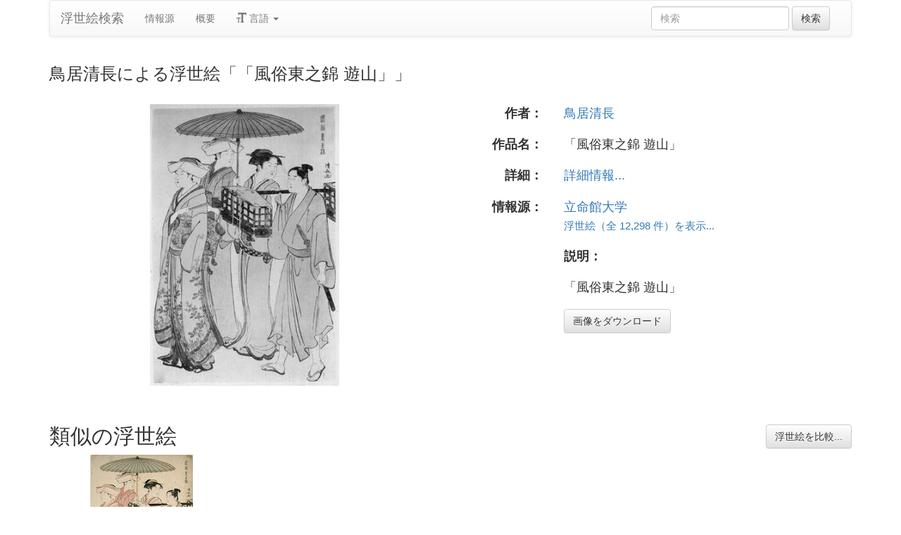

--- FILE ---
content_type: text/html
request_url: https://ja.ukiyo-e.org/image/ritsumei/Z0167-093
body_size: 3899
content:
<!DOCTYPE html><html lang="ja"><head><meta charSet="utf-8"/><meta name="viewport" content="width=device-width, initial-scale=1"/><link rel="preload" as="image" href="/images/en.svg"/><link rel="preload" as="image" href="/images/zh.svg"/><link rel="preload" as="image" href="/images/de.svg"/><link rel="preload" as="image" href="/images/fr.svg"/><link rel="preload" as="image" href="https://data.ukiyo-e.org/ritsumei/scaled/Z0167-093.jpg"/><script src="https://www.googletagmanager.com/gtm.js?id=GTM-TNRKN8X" defer="" async=""></script><meta http-equiv="content-language" content="ja"/><link rel="preload" as="image" href="https://data.ukiyo-e.org/ritsumei/scaled/Z0167-093.jpg"/><title>鳥居清長による浮世絵「「風俗東之錦 遊山」」</title><link rel="canonical" href="https://ja.ukiyo-e.org/image/ritsumei/Z0167-093"/><link rel="alternate" href="https://ukiyo-e.org/image/ritsumei/Z0167-093" hrefLang="en"/><link rel="alternate" href="https://ja.ukiyo-e.org/image/ritsumei/Z0167-093" hrefLang="ja"/><link rel="alternate" href="https://zh.ukiyo-e.org/image/ritsumei/Z0167-093" hrefLang="zh"/><link rel="alternate" href="https://de.ukiyo-e.org/image/ritsumei/Z0167-093" hrefLang="de"/><link rel="alternate" href="https://fr.ukiyo-e.org/image/ritsumei/Z0167-093" hrefLang="fr"/><link rel="alternate" href="https://x-default.ukiyo-e.org/image/ritsumei/Z0167-093" hrefLang="x-default"/><link rel="preconnect" href="https://cdnjs.cloudflare.com"/><link rel="preconnect" href="https://ajax.googleapis.com"/><link rel="icon" href="/images/favicon.png" type="image/x-icon"/><link rel="modulepreload" href="/assets/entry.client-DUMZB8j0.js"/><link rel="modulepreload" href="/assets/chunk-NISHYRIK-oPSjLUDM.js"/><link rel="modulepreload" href="/assets/index-CQ-a9jL0.js"/><link rel="modulepreload" href="/assets/index-B2B1AW3E.js"/><link rel="modulepreload" href="/assets/use-i18n-CHJntOrt.js"/><link rel="modulepreload" href="/assets/exports-CUF7XYS1.js"/><link rel="modulepreload" href="/assets/root-xX1MPo5i.js"/><link rel="modulepreload" href="/assets/track-CU1PGEjN.js"/><link rel="modulepreload" href="/assets/image._source._id-BonX7Ax-.js"/><link rel="modulepreload" href="/assets/similar-images-Cj0-42iV.js"/><link rel="modulepreload" href="/assets/images-DpIbXFdX.js"/><link rel="modulepreload" href="/assets/sources-C87IqJFG.js"/><link rel="stylesheet" href="/assets/root-PaejsRGg.css"/><link rel="stylesheet" href="https://cdnjs.cloudflare.com/ajax/libs/twitter-bootstrap/3.4.1/css/bootstrap.min.css" crossorigin="anonymous"/><link rel="stylesheet" href="https://cdnjs.cloudflare.com/ajax/libs/twitter-bootstrap/3.4.1/css/bootstrap-theme.min.css" crossorigin="anonymous"/><link rel="stylesheet" href="/assets/similar-images-Ck4ahr_a.css"/></head><body><div id="main-container" class="container"><nav class="navbar navbar-default"><div class="container-fluid"><div class="navbar-header"><button type="button" class="navbar-toggle collapsed" aria-expanded="false"><span class="sr-only">ナビゲーションの切り替え</span><span class="icon-bar"></span><span class="icon-bar"></span><span class="icon-bar"></span></button><a class="navbar-brand" href="/" data-discover="true">浮世絵検索</a></div><div class="navbar-collapse collapse"><ul class="nav navbar-nav"><li class=""><a href="/sources" data-discover="true">情報源</a></li><li class=""><a href="/about" data-discover="true">概要</a></li><li class="divider-vertical"></li><li class="dropdown "><a href="#" class="dropdown-toggle" data-toggle="dropdown" role="button" aria-haspopup="true" aria-expanded="false"><span class="glyphicon glyphicon-text-size"></span> <!-- -->言語<!-- --> <span class="caret"></span></a><ul class="dropdown-menu"><li><a href="https://ukiyo-e.org/image/ritsumei/Z0167-093"><img src="/images/en.svg" width="20" height="20" alt=""/> <!-- -->English</a></li><li><a href="https://zh.ukiyo-e.org/image/ritsumei/Z0167-093"><img src="/images/zh.svg" width="20" height="20" alt=""/> <!-- -->中文</a></li><li><a href="https://de.ukiyo-e.org/image/ritsumei/Z0167-093"><img src="/images/de.svg" width="20" height="20" alt=""/> <!-- -->Deutsch</a></li><li><a href="https://fr.ukiyo-e.org/image/ritsumei/Z0167-093"><img src="/images/fr.svg" width="20" height="20" alt=""/> <!-- -->Français</a></li></ul></li></ul><form class="navbar-form navbar-right form-inline search" data-discover="true" action="/search" method="get"><input type="text" class="form-control search-query" placeholder="検索" name="q" value=""/> <input type="submit" class="btn btn-default" value="検索"/></form></div></div></nav><div class="row image-title"><div class="col-xs-12"><h1 class="h3">鳥居清長による浮世絵「「風俗東之錦 遊山」」</h1></div></div><div id="result" class="row"><div class="col-xs-12 col-md-6 imageholder"><a href="https://data.ukiyo-e.org/ritsumei/images/Z0167-093.jpg" target="_blank" rel="noreferrer"><img src="https://data.ukiyo-e.org/ritsumei/scaled/Z0167-093.jpg" alt="Torii Kiyonaga, 鳥居清長 (清長)による浮世絵「「風俗東之錦 遊山」」"/></a></div><div class="details col-xs-12 col-md-6 container-fluid"><p class="row artist"><strong class="col-xs-3 right">作者：</strong><span class="col-xs-9"><a href="/artist/torii-kiyonaga" data-discover="true">鳥居清長</a></span></p><p class="row title"><strong class="col-xs-3 right">作品名：</strong><span class="col-xs-9">「風俗東之錦 遊山」</span></p><p class="row details"><strong class="col-xs-3 right">詳細：</strong><span class="col-xs-9"><a href="http://www.dh-jac.net/db/arcnishikie/FMPro?-db=nishikie.FP5&amp;-lay=layout2&amp;f00=%3d%22%8c%f6%8a%4a%22&amp;f1=Z0167-093&amp;f00=%3d%22%8c%f6%8a%4a%22&amp;f11=1&amp;f11=1&amp;-max=100&amp;-Format=results-bigp.htm&amp;-max=1&amp;-Find">詳細情報...</a></span></p><p class="row source"><strong class="col-xs-3 right">情報源：</strong><span class="col-xs-9"><a title="立命館大学" href="http://www.dh-jac.net/db/arcnishikie/">立命館大学</a><br/><small><a title="立命館大学" href="/source/ritsumei" data-discover="true">浮世絵（全 12,298 件）を表示...</a></small></span></p><p class="row"><span class="col-xs-3"></span><strong class="col-xs-9">説明：</strong></p><p class="row"><span class="col-xs-3"></span><span class="col-xs-9 description">「風俗東之錦 遊山」</span></p><p class="row"><span class="col-xs-3"></span><span class="col-xs-9"><a href="https://data.ukiyo-e.org/ritsumei/images/Z0167-093.jpg" class="btn btn-default" target="_blank" rel="noreferrer"><i class="icon-download-alt"></i>画像をダウンロード</a></span></p></div></div><div class="row"><div class="col-xs-12"><h2>類似の浮世絵<button type="button" class="btn btn-default compare-all"><i class="icon-eye-open"></i>浮世絵を比較...</button></h2></div></div><div class="row"><div id="results" class="col-xs-12 container-fluid"><div class="row"><div class="img col-xs-6 col-sm-4 col-md-3"><a class="img" href="/image/scholten/d7c9ee327e37b8e1ebc80430856ef4b9" data-discover="true"><img src="https://data.ukiyo-e.org/scholten/thumbs/d7c9ee327e37b8e1ebc80430856ef4b9.jpg" alt="Torii Kiyonaga, 鳥居清長 (Torii Kiyonaga)による浮世絵「Customs of the Eastern Capital (Fuzoku Azuma no Nishiki)」" title="Customs of the Eastern Capital (Fuzoku Azuma no Nishiki)" width="220" height="220" loading="lazy"/></a><div class="details"><div class="wrap"><span class="score">19% 一致</span><a class="source" title="Scholten Japanese Art" href="/source/scholten" data-discover="true">Scholten</a></div></div></div></div></div></div></div><script>((u,d)=>{if(!window.history.state||!window.history.state.key){let f=Math.random().toString(32).slice(2);window.history.replaceState({key:f},"")}try{let h=JSON.parse(sessionStorage.getItem(u)||"{}")[d||window.history.state.key];typeof h=="number"&&window.scrollTo(0,h)}catch(f){console.error(f),sessionStorage.removeItem(u)}})("react-router-scroll-positions", null)</script><script>window.__reactRouterContext = {"basename":"/","future":{"v8_middleware":false,"unstable_optimizeDeps":false,"unstable_splitRouteModules":false,"unstable_subResourceIntegrity":false,"unstable_viteEnvironmentApi":false},"routeDiscovery":{"mode":"lazy","manifestPath":"/__manifest"},"ssr":true,"isSpaMode":false};window.__reactRouterContext.stream = new ReadableStream({start(controller){window.__reactRouterContext.streamController = controller;}}).pipeThrough(new TextEncoderStream());</script><script type="module" async="">;
import * as route0 from "/assets/root-xX1MPo5i.js";
import * as route1 from "/assets/image._source._id-BonX7Ax-.js";
  window.__reactRouterManifest = {
  "entry": {
    "module": "/assets/entry.client-DUMZB8j0.js",
    "imports": [
      "/assets/chunk-NISHYRIK-oPSjLUDM.js",
      "/assets/index-CQ-a9jL0.js",
      "/assets/index-B2B1AW3E.js",
      "/assets/use-i18n-CHJntOrt.js",
      "/assets/exports-CUF7XYS1.js"
    ],
    "css": []
  },
  "routes": {
    "root": {
      "id": "root",
      "path": "",
      "hasAction": false,
      "hasLoader": false,
      "hasClientAction": false,
      "hasClientLoader": false,
      "hasClientMiddleware": false,
      "hasErrorBoundary": true,
      "module": "/assets/root-xX1MPo5i.js",
      "imports": [
        "/assets/chunk-NISHYRIK-oPSjLUDM.js",
        "/assets/index-CQ-a9jL0.js",
        "/assets/index-B2B1AW3E.js",
        "/assets/use-i18n-CHJntOrt.js",
        "/assets/exports-CUF7XYS1.js",
        "/assets/track-CU1PGEjN.js"
      ],
      "css": [
        "/assets/root-PaejsRGg.css"
      ]
    },
    "routes/image.$source.$id": {
      "id": "routes/image.$source.$id",
      "parentId": "root",
      "path": "image/:source/:id",
      "hasAction": false,
      "hasLoader": true,
      "hasClientAction": false,
      "hasClientLoader": false,
      "hasClientMiddleware": false,
      "hasErrorBoundary": false,
      "module": "/assets/image._source._id-BonX7Ax-.js",
      "imports": [
        "/assets/chunk-NISHYRIK-oPSjLUDM.js",
        "/assets/index-CQ-a9jL0.js",
        "/assets/similar-images-Cj0-42iV.js",
        "/assets/images-DpIbXFdX.js",
        "/assets/sources-C87IqJFG.js",
        "/assets/track-CU1PGEjN.js",
        "/assets/use-i18n-CHJntOrt.js",
        "/assets/index-B2B1AW3E.js"
      ],
      "css": [
        "/assets/similar-images-Ck4ahr_a.css"
      ]
    },
    "routes/_index": {
      "id": "routes/_index",
      "parentId": "root",
      "index": true,
      "hasAction": false,
      "hasLoader": true,
      "hasClientAction": false,
      "hasClientLoader": false,
      "hasClientMiddleware": false,
      "hasErrorBoundary": false,
      "module": "/assets/_index-mqbXGmcY.js",
      "imports": [
        "/assets/chunk-NISHYRIK-oPSjLUDM.js",
        "/assets/index-CQ-a9jL0.js",
        "/assets/images-DpIbXFdX.js",
        "/assets/track-CU1PGEjN.js",
        "/assets/use-i18n-CHJntOrt.js"
      ],
      "css": []
    },
    "routes/404": {
      "id": "routes/404",
      "parentId": "root",
      "path": "*",
      "hasAction": false,
      "hasLoader": true,
      "hasClientAction": false,
      "hasClientLoader": false,
      "hasClientMiddleware": false,
      "hasErrorBoundary": false,
      "module": "/assets/404-C7ovw4Vo.js",
      "imports": [
        "/assets/chunk-NISHYRIK-oPSjLUDM.js"
      ],
      "css": []
    }
  },
  "url": "/assets/manifest-541a84ea.js",
  "version": "541a84ea"
};
  window.__reactRouterRouteModules = {"root":route0,"routes/image.$source.$id":route1};

import("/assets/entry.client-DUMZB8j0.js");</script><!--$--><script>window.__reactRouterContext.streamController.enqueue("[{\"_1\":2,\"_64\":-5,\"_65\":-5},\"loaderData\",{\"_3\":4},\"routes/image.$source.$id\",{\"_5\":6,\"_49\":34,\"_50\":51},\"image\",{\"_7\":8,\"_22\":23,\"_33\":34},\"images\",{\"_9\":10,\"_11\":12,\"_13\":14,\"_15\":16,\"_17\":14,\"_18\":19,\"_20\":21},\"id\",\"ritsumei/Z0167-093\",\"artist\",\"Torii Kiyonaga, 鳥居清長 (清長)\",\"title\",\"「風俗東之錦 遊山」\",\"date\",\"\",\"description\",\"url\",\"http://www.dh-jac.net/db/arcnishikie/FMPro?-db=nishikie.FP5\u0026-lay=layout2\u0026f00=%3d%22%8c%f6%8a%4a%22\u0026f1=Z0167-093\u0026f00=%3d%22%8c%f6%8a%4a%22\u0026f11=1\u0026f11=1\u0026-max=100\u0026-Format=results-bigp.htm\u0026-max=1\u0026-Find\",\"imageFile\",\"Z0167-093.jpg\",\"artists\",{\"_9\":24,\"_25\":26,\"_27\":28,\"_29\":30,\"_31\":32},\"torii-kiyonaga\",\"fullName\",\"Torii Kiyonaga\",\"shortName\",\"Kiyonaga\",\"kanji\",\"鳥居清長\",\"shortKanji\",\"清長\",\"sources\",{\"_9\":35,\"_36\":37,\"_27\":38,\"_29\":39,\"_40\":41,\"_42\":41,\"_43\":41,\"_44\":-5,\"_45\":-5,\"_46\":47,\"_18\":48},\"ritsumei\",\"name\",\"Ritsumeikan University\",\"Rits\",\"立命館大学\",\"commercial\",false,\"inactive\",\"hideLinks\",\"titleLink\",\"linkText\",\"count\",12298,\"http://www.dh-jac.net/db/arcnishikie/\",\"source\",\"similarImages\",[52],{\"_7\":53,\"_33\":57,\"_22\":61,\"_62\":63},{\"_9\":54,\"_11\":55,\"_13\":56},\"scholten/d7c9ee327e37b8e1ebc80430856ef4b9\",\"Torii Kiyonaga, 鳥居清長 (Torii Kiyonaga)\",\"Customs of the Eastern Capital (Fuzoku Azuma no Nishiki)\",{\"_9\":58,\"_36\":59,\"_27\":60,\"_29\":-5},\"scholten\",\"Scholten Japanese Art\",\"Scholten\",{\"_9\":24,\"_25\":26,\"_27\":28,\"_29\":30,\"_31\":32},\"similarityScore\",19.2,\"actionData\",\"errors\"]\n");</script><!--$--><script>window.__reactRouterContext.streamController.close();</script><!--/$--><!--/$--><script defer src="https://static.cloudflareinsights.com/beacon.min.js/vcd15cbe7772f49c399c6a5babf22c1241717689176015" integrity="sha512-ZpsOmlRQV6y907TI0dKBHq9Md29nnaEIPlkf84rnaERnq6zvWvPUqr2ft8M1aS28oN72PdrCzSjY4U6VaAw1EQ==" data-cf-beacon='{"version":"2024.11.0","token":"d09d51afaa2046e6b1197dad5dd2f8e2","r":1,"server_timing":{"name":{"cfCacheStatus":true,"cfEdge":true,"cfExtPri":true,"cfL4":true,"cfOrigin":true,"cfSpeedBrain":true},"location_startswith":null}}' crossorigin="anonymous"></script>
</body></html>